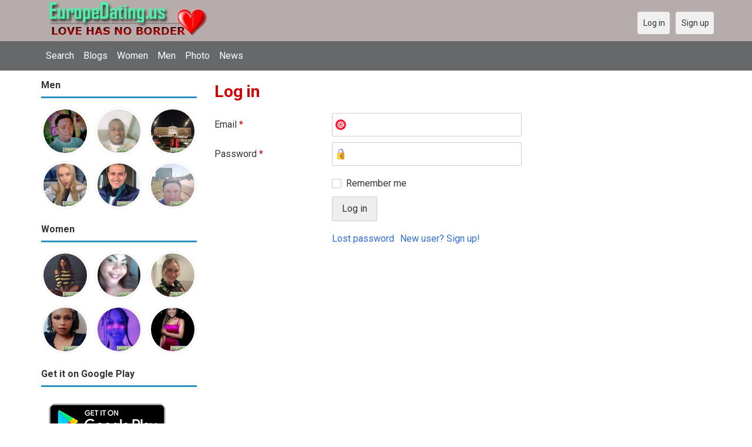

--- FILE ---
content_type: text/html; charset=utf-8
request_url: https://europedating.us/users/login?r=Mardiki
body_size: 17508
content:
<!DOCTYPE html>
<html lang="en">
<head>
<link href="https://fonts.googleapis.com/css?family=Roboto:400,700" rel="stylesheet" type="text/css" /><link href="https://europedating.us/externals/materialdesign/material-icons.css" rel="stylesheet" type="text/css" /><link rel="alternate" type="application/rss+xml" title="EuropeDating - Free European Dating – Meet Singles Across Europe &amp; Worldwide Feed" href="https://europedating.us/news/feed" /><meta http-equiv="content-type" content="text/html; charset=utf-8" /><meta name="viewport" content="width=device-width, initial-scale=1.0" /><title>Log in - European Free Dating: Love Without Boundaries</title><meta name="description" content="Log in to your account. Enjoy the best European free dating experience. Meet singles from every corner of Europe and start your journey to love now." /><link href="https://europedating.us/load/css/onedate/english/1605108995" rel="stylesheet" type="text/css" /><script src="https://europedating.us/load/javascript/onedate/english/1605108995"></script><meta property="og:type" content="article" /><meta property="og:title" content="Log in - European Free Dating: Love Without Boundaries" /><meta property="og:description" content="Log in to your account. Enjoy the best European free dating experience. Meet singles from every corner of Europe and start your journey to love now." /><meta property="og:url" content="https://europedating.us/users/login" /><meta name="twitter:card" content="summary" /><meta name="twitter:title" content="Log in - European Free Dating: Love Without Boundaries" /><meta name="twitter:description" content="Log in to your account. Enjoy the best European free dating experience. Meet singles from every corner of Europe and start your journey to love now." /><meta name="twitter:url" content="https://europedating.us/users/login" /></head>
<body class="guest users users_login index">
		<header id="header" class="hidden-ms visible-sm">
		<div class="container">
			<div class="row">
				<div class="col-ms-12">
					<div class="header">
													<a class="logo" href="https://europedating.us/"><img width="300" height="70" alt="EuropeDating - Free European Dating – Meet Singles Across Europe &amp; Worldwide" class="logo desktop hidden-ms visible-sm" src="https://europedating.us/uploads/x/x/2/b/3ad1qiluinslr1nw6cup.jpg" /></a>																			<a class="logo" href="https://europedating.us/"><img width="150" height="70" alt="EuropeDating - Free European Dating – Meet Singles Across Europe &amp; Worldwide" class="logo mobile visible-ms hidden-sm" src="https://europedating.us/uploads/i/1/w/l/1cxgmzuf1kvbhywzjnnq.jpg" /></a>												                        
											</div>
				</div>
			</div>
		</div>
	</header>
	<div id="site-nav">
		<div class="container">
			<div class="row">
				<div class="col-ms-12">
					<div class="site-nav">
						<a href="#" class="menu-button main-menu-button collapsed" data-mobilenav="main-menu"><span class="mobile-icon"></span></a>																			
						<ul id="main-menu">
																								<li><a class="users" href="https://europedating.us/users">Search</a></li>
																																<li><a class="blogs" href="https://europedating.us/blogs">Blogs</a></li>
																																<li><a class="women" href="https://europedating.us/women">Women</a></li>
																																<li><a class="men" href="https://europedating.us/men">Men</a></li>
																																<li><a class="pictures" href="https://europedating.us/pictures">Photo</a></li>
																																<li><a href="https://europedating.us/news">News</a></li>
																					</ul>
					</div>					
				
					<nav id="quick-nav" class="icons">
													<ul>
								<li class="out user_login "><a class="icon-text icon-users-login" href="https://europedating.us/users/login"><span>Log in</span></a></li>
								<li class="out user_signup "><a class="icon-text icon-users-signup" href="https://europedating.us/users/signup"><span>Sign up</span></a></li>
							</ul>
											</nav>
					
				</div>
			</div>
		</div>
	</div>
	<div id="container" class="">
		<div class="container">
			<div class="row">				
									<div id="sidebar">
						<div class="hidden-all visible-sm">
							
						</div>
												<div class="hidden-all visible-sm">
							

									<div class="box latest-users">
			<h4><span>Men</span></h4>
				<ul class="gallery compact helper users">									<li id="row-helper-user-44296">				<figure class="user">					

				
	<div class="image">
					<a class="image" href="https://europedating.us/Mwaule"><img alt="Mwaule, 20040110, Mbale, Eastern, Uganda" title="Mwaule, 20040110, Mbale, Eastern, Uganda" width="250" height="250" src="https://europedating.us/uploads/q/h/5/0/om2kszolhugub0zst754_l.jpg?s=1769500509" /></a>		
							
					</div>

									</figure>			</li>									<li id="row-helper-user-44292">				<figure class="user">					

				
	<div class="image">
					<a class="image" href="https://europedating.us/Seb"><img alt="Seb, 19880707, Avenue Range, South Australia, Australia" title="Seb, 19880707, Avenue Range, South Australia, Australia" width="250" height="250" src="https://europedating.us/uploads/z/y/b/s/ziyp1p6yqj5mh6x9kkgn_l.jpg?s=1769449305" /></a>		
							
					</div>

									</figure>			</li>									<li id="row-helper-user-44288">				<figure class="user">					

				
	<div class="image">
					<a class="image" href="https://europedating.us/Juda"><img alt="Juda, 19950929, Athens, Attikí, Greece" title="Juda, 19950929, Athens, Attikí, Greece" width="250" height="250" src="https://europedating.us/uploads/f/j/5/l/pspamgszhk52fkgb5uhb_l.jpeg?s=1769444520" /></a>		
							
					</div>

									</figure>			</li>									<li id="row-helper-user-44279">				<figure class="user">					

				
	<div class="image">
					<a class="image" href="https://europedating.us/Isabellamore"><img alt="Isabellamore, 19860205, Ohio City, Colorado, United States" title="Isabellamore, 19860205, Ohio City, Colorado, United States" width="250" height="250" src="https://europedating.us/uploads/u/0/6/e/ch6jk0zb1hbdb7yw3muy_l.jpg?s=1769396294" /></a>		
							
					</div>

									</figure>			</li>									<li id="row-helper-user-44278">				<figure class="user">					

				
	<div class="image">
					<a class="image" href="https://europedating.us/Michaelrodriguez33"><img alt="Michaelrodriguez33, 19651205, Berlin, Berlin, Germany" title="Michaelrodriguez33, 19651205, Berlin, Berlin, Germany" width="250" height="250" src="https://europedating.us/uploads/9/r/c/j/282o0kfcm3dfv8uv5bd5_l.jpg?s=1769390867" /></a>		
							
					</div>

									</figure>			</li>									<li id="row-helper-user-44276">				<figure class="user">					

				
	<div class="image">
					<a class="image" href="https://europedating.us/Wilfred11"><img alt="Wilfred11, 19740510, Aberdeen, Idaho, United States" title="Wilfred11, 19740510, Aberdeen, Idaho, United States" width="250" height="250" src="https://europedating.us/uploads/c/7/b/h/gnmxql49j3bdsqj7eiyh_l.jpg?s=1769380990" /></a>		
							
					</div>

									</figure>			</li>			</ul>		</div>
										<div class="box latest-users">
			<h4><span>Women</span></h4>
				<ul class="gallery compact helper users">									<li id="row-helper-user-44298">				<figure class="user">					

				
	<div class="image">
					<a class="image" href="https://europedating.us/Omakanjaha"><img alt="Omakanjaha, 20041010, Orlu, Imo, Nigeria" title="Omakanjaha, 20041010, Orlu, Imo, Nigeria" width="250" height="250" src="https://europedating.us/uploads/g/3/s/c/3y38n8d30mzq717rd78i_l.jpg?s=1769510158" /></a>		
							
					</div>

									</figure>			</li>									<li id="row-helper-user-44297">				<figure class="user">					

				
	<div class="image">
					<a class="image" href="https://europedating.us/Juliettes"><img alt="Juliettes, 19821013, Durban, KwaZulu Natal, South Africa" title="Juliettes, 19821013, Durban, KwaZulu Natal, South Africa" width="250" height="250" src="https://europedating.us/uploads/b/4/d/9/mu95i616lawff2ayw9qv_l.png?s=1769508715" /></a>		
							
					</div>

									</figure>			</li>									<li id="row-helper-user-44295">				<figure class="user">					

				
	<div class="image">
					<a class="image" href="https://europedating.us/CarolinaJanet"><img alt="CarolinaJanet, 19930505, Calvello, Basilicata, Italy" title="CarolinaJanet, 19930505, Calvello, Basilicata, Italy" width="250" height="250" src="https://europedating.us/uploads/v/9/b/r/fjh98me5y0a8ydwutrca_l.jpg?s=1769480743" /></a>		
							
					</div>

									</figure>			</li>									<li id="row-helper-user-44293">				<figure class="user">					

				
	<div class="image">
					<a class="image" href="https://europedating.us/Cashy012"><img alt="Cashy012, 19860503, Meru, Eastern, Kenya" title="Cashy012, 19860503, Meru, Eastern, Kenya" width="250" height="250" src="https://europedating.us/uploads/e/3/h/a/dmmrp1pfc300rvl2i6uu_l.jpg?s=1769464001" /></a>		
							
					</div>

									</figure>			</li>									<li id="row-helper-user-44287">				<figure class="user">					

				
	<div class="image">
					<a class="image" href="https://europedating.us/Valatina"><img alt="Valatina, 20050201, Ashiaman, Greater Accra, Ghana" title="Valatina, 20050201, Ashiaman, Greater Accra, Ghana" width="250" height="250" src="https://europedating.us/uploads/f/7/b/p/43qpbrsp9vr62mztcfml_l.jpg?s=1769442473" /></a>		
							
					</div>

									</figure>			</li>									<li id="row-helper-user-44285">				<figure class="user">					

				
	<div class="image">
					<a class="image" href="https://europedating.us/Adiya"><img alt="Adiya, 19360909, Dar es Salaam, Dar es Salaam, Tanzania" title="Adiya, 19360909, Dar es Salaam, Dar es Salaam, Tanzania" width="250" height="250" src="https://europedating.us/uploads/n/8/l/2/wohv4l0plze4cxlpos2x_l.jpg?s=1769441478" /></a>		
							
					</div>

									</figure>			</li>			</ul>		</div>
	<h4><span>Get it on Google Play</span></h4>
<a href="https://play.google.com/store/apps/details?id=com.europedating.friends" style="color:#cfe7fe";" title="Europe Dating App">
<img src="/templates/onedate/images/google-play-logo225.png" alt="Europe Dating App"></a>


<div data-id="2" class="banner" onclick="countBannerClick(this);return true;"><div class="visible-ms visible-xs visible-sm visible-md visible-lg"><script async src="https://pagead2.googlesyndication.com/pagead/js/adsbygoogle.js"></script>
<!-- Europedating -->
<ins class="adsbygoogle"
     style="display:block"
     data-ad-client="ca-pub-7107097512947569"
     data-ad-slot="3771032581"
     data-ad-format="auto"
     data-full-width-responsive="true"></ins>
<script>
     (adsbygoogle = window.adsbygoogle || []).push({});
</script></div></div>						</div>
					</div>					
								<div id="content">
					
	

	<div class="content-header">

					<h1>Log in</h1>
				
				
		
	</div>



	
<div class="plugin-users login">

	<div class="users-login-form">

	
		<form action="https://europedating.us/users/login?r=Mardiki" method="post">
			<fieldset class="grid">

				<div class="control" id="input_row_user_login_email">

					<label for="input_edit_user_login_email">
						Email <span class="required">*</span>
					</label>

					<div class="field">

						
		<input  class="text email input-md" id="input_edit_user_login_email" maxlength="255" type="text" name="email" value="" />		
	

					</div>

				</div>

				<div class="control" id="input_row_user_login_password">

					<label for="input_edit_user_login_password">
						Password <span class="required">*</span>
					</label>

					<div class="field">

						
		<input  class="text password input-md" id="input_edit_user_login_password" max_length="128" type="password" name="password" value="" />		
	

					</div>

				</div>

				
				<div class="control" id="input_row_user_login_remember">

					<div class="field">

						
		<div class="checkbox inline ">
			<input  class="checkbox" id="input_edit_user_login_remember" type="checkbox" name="remember" value="1" />			<label for="input_edit_user_login_remember">
				Remember me			</label>
		</div>
		
	

					</div>

				</div>

				<div class="control actions">
					<input  class="button submit " type="submit" name="submit" value="Log in" />				</div>				
									<div class="control actions">
						<a href="https://europedating.us/users/login/lostpass">Lost password</a>												
						<a href="https://europedating.us/users/signup">New user? Sign up!</a>					</div>
				
			</fieldset>

		<input  type="hidden" name="do_login" value="1" /></form>
	
	
</div>
</div>

						<div data-id="1" class="banner" onclick="countBannerClick(this);return true;"><div class="visible-ms visible-xs visible-sm visible-md visible-lg"><script async src="https://pagead2.googlesyndication.com/pagead/js/adsbygoogle.js"></script>
<!-- Europedating -->
<ins class="adsbygoogle"
     style="display:block"
     data-ad-client="ca-pub-7107097512947569"
     data-ad-slot="3771032581"
     data-ad-format="auto"
     data-full-width-responsive="true"></ins>
<script>
     (adsbygoogle = window.adsbygoogle || []).push({});
</script></div></div>				</div>
			</div>
		</div>
	</div>
	
<span> </span>
	
	<footer id="footer">
		<div class="container">
			<div class="row">
				<div class="col-ms-12">
					<div class="footer">
						<div class="navigation">
															<ul>
									<li><a href="/contact" rel="nofollow" title="Contact us">Contact us</a></li>
<li><a href="/site/no_access" rel="nofollow" title="UPGRADE">UPGRADE</a></li>
<li><a href="/legal/terms" rel="nofollow" title="Terms and conditions">Terms and conditions</a></li>
<li><a href="/legal/privacy" rel="nofollow" title="Privacy policy">Privacy policy</a></li>
<li>Powered by <a href="/" title="European Dating Site">European Dating Site</a></li>
								</ul>
													</div>
						<div class="social-bookmarks">
							<ul>
																																																																															</ul>
						</div>
					</div>
											<div class="credits">
																														</div>
									</div>
			</div>
		</div>
	</footer>
		<div style="background-color: #ffcfcc ; padding: 10px; text-align: center;"> 
&#128150;<a href="/singles/russia" title="Russia Dating">Russia Dating</a> 
&#128154;<a href="/singles/germany" title="Germany Dating">Germany Dating</a> 
&#128155;<a href="/singles/france" title="France Dating">France Dating</a> 
&#128420;<a href="/singles/italy" title="Italy Dating">Italy Dating</a> 
&#128158;<a href="/singles/spain" title="Spain Dating">Spain Dating</a> 
&#128156;<a href="/singles/ukraine" title="Ukraine Dating">Ukraine Dating</a>  
&#128156;<a href="/singles/poland" title="Poland Dating">Poland Dating</a> 
&#128150;<a href="/singles/romania" title="Romania Dating">Romania Dating</a> 
&#128154;<a href="/singles/netherlands" title="Netherlands Dating">Netherlands Dating</a> 
&#128154;<a href="/singles/greece" title="Greece Dating">Greece Dating</a> 
&#128154;<a href="/singles/belgium" title="Belgium Dating">Belgium Dating</a> 
&#128154;<a href="/singles/portugal" title="Portugal Dating">Portugal Dating</a> 
&#128154;<a href="/singles/czech_republic" title="Czech Republic Dating">Czech Republic Dating</a> 
&#128154;<a href="/singles/hungary" title="Hungary Dating">Hungary Dating</a> 
&#128150;<a href="/singles/sweden" title="Sweden Dating">Sweden Dating</a> 
&#128150;<a href="/singles/denmark" title="Denmark Dating">Denmark Dating</a> 
&#128150;<a href="/singles/norway" title="Norway Dating">Norway Dating</a> 
&#128150;<a href="/singles/australia" title="Australia Dating">Australia Dating</a> 
&#128153;<a href="/singles/canada" title="Canada Dating">Canada Dating</a> 
&#128149;<a href="/singles/united_kingdom" title="UK Dating">UK Dating</a>
&#128153;<a href="/singles/united_states" title="United States Dating">American Dating</a>
</div>
	<!--div style="background-color: #ffccf8 ; padding: 10px; text-align: center;">
Singles seeking - Buscando solteros 
&#128153;<a href="/seeking/Amistad_o_correspondencia_-_Friends_or_pen_pals" title="Amistad o correspondencia - Friends pen pals">Amistad o correspondencia - Friends/pen pals</a>
&#128156;<a href="/seeking/Mujeres_hispanas_solteras_-_Hispanic_single_women" title="Mujeres hispanas solteras - Hispanic single women">Mujeres hispanas solteras - Hispanic single women</a> 
&#128150;<a href="/seeking/Mujeres_solteras_mexicanas_-_Mexican_single_women" title="Mujeres solteras mexicanas - Mexican single women">Mujeres solteras mexicanas - Mexican single women</a> 
&#128153;<a href="/seeking/Mujeres_solteras_internacionales_-_International_single_women" title="Mujeres solteras internacionales - International single women">Mujeres solteras internacionales - International single women</a> 
&#128156;<a href="/seeking/Hombres_solteros_europeos_-_European_single_men" title="Hombres solteros europeos - European single men">Hombres solteros europeos - European single men</a> 
&#128154;<a href="/seeking/Hombres_solteros_americanos_-_American_single_men" title="Hombres solteros americanos - American single men">Hombres solteros americanos - American single men</a> 
&#128155;<a href="/seeking/Esposo_en_el_extranjero_-_Overseas_husband" title="Esposo en el extranjero - Overseas husband">Esposo en el extranjero - Overseas husband</a> 
&#128420;<a href="/seeking/LGBT_Amigos_o_amigas_-_Gay_or_es_friends" title="LGBT Amigos o amigas - Gay or les friends">LGBT Amigos o amigas - Gay or les friends</a> 
</div-->

</body>
</html>


--- FILE ---
content_type: text/html; charset=utf-8
request_url: https://www.google.com/recaptcha/api2/aframe
body_size: 268
content:
<!DOCTYPE HTML><html><head><meta http-equiv="content-type" content="text/html; charset=UTF-8"></head><body><script nonce="pF-TWoiET21K5ktxYbXT_Q">/** Anti-fraud and anti-abuse applications only. See google.com/recaptcha */ try{var clients={'sodar':'https://pagead2.googlesyndication.com/pagead/sodar?'};window.addEventListener("message",function(a){try{if(a.source===window.parent){var b=JSON.parse(a.data);var c=clients[b['id']];if(c){var d=document.createElement('img');d.src=c+b['params']+'&rc='+(localStorage.getItem("rc::a")?sessionStorage.getItem("rc::b"):"");window.document.body.appendChild(d);sessionStorage.setItem("rc::e",parseInt(sessionStorage.getItem("rc::e")||0)+1);localStorage.setItem("rc::h",'1769572681813');}}}catch(b){}});window.parent.postMessage("_grecaptcha_ready", "*");}catch(b){}</script></body></html>